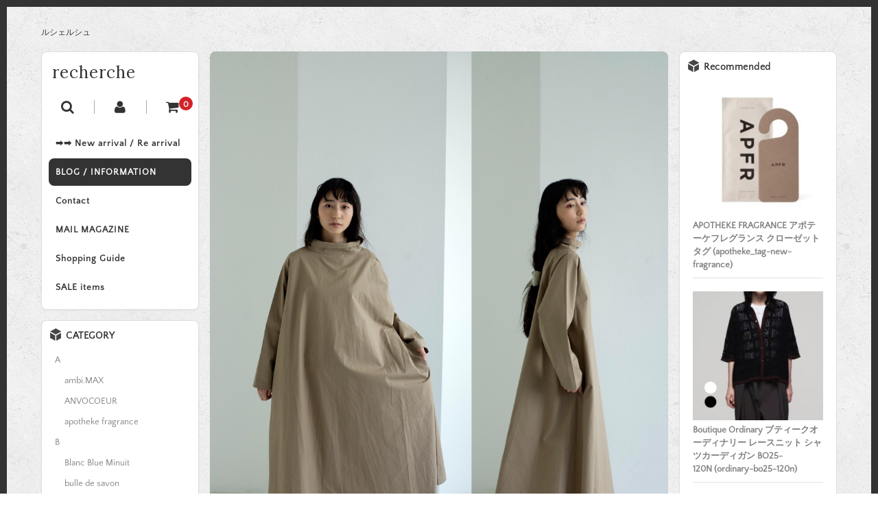

--- FILE ---
content_type: text/html; charset=UTF-8
request_url: https://recherche.jp/estroislose-6/
body_size: 14613
content:
<!DOCTYPE html>
<html lang="ja">

<head>
	<meta charset="UTF-8" />
	<meta name="viewport" content="width=device-width, user-scalable=no">
	<meta name="format-detection" content="telephone=no"/>
	<link href='https://fonts.googleapis.com/css?family=Lora:400,700' rel='stylesheet' type='text/css'>
	<title>ESTROISLOSE | recherche</title>
<meta name='robots' content='max-image-preview:large' />
<script type="text/javascript">
/* <![CDATA[ */
window._wpemojiSettings = {"baseUrl":"https:\/\/s.w.org\/images\/core\/emoji\/16.0.1\/72x72\/","ext":".png","svgUrl":"https:\/\/s.w.org\/images\/core\/emoji\/16.0.1\/svg\/","svgExt":".svg","source":{"concatemoji":"https:\/\/recherche.jp\/wp1\/wp-includes\/js\/wp-emoji-release.min.js?ver=6.8.3"}};
/*! This file is auto-generated */
!function(s,n){var o,i,e;function c(e){try{var t={supportTests:e,timestamp:(new Date).valueOf()};sessionStorage.setItem(o,JSON.stringify(t))}catch(e){}}function p(e,t,n){e.clearRect(0,0,e.canvas.width,e.canvas.height),e.fillText(t,0,0);var t=new Uint32Array(e.getImageData(0,0,e.canvas.width,e.canvas.height).data),a=(e.clearRect(0,0,e.canvas.width,e.canvas.height),e.fillText(n,0,0),new Uint32Array(e.getImageData(0,0,e.canvas.width,e.canvas.height).data));return t.every(function(e,t){return e===a[t]})}function u(e,t){e.clearRect(0,0,e.canvas.width,e.canvas.height),e.fillText(t,0,0);for(var n=e.getImageData(16,16,1,1),a=0;a<n.data.length;a++)if(0!==n.data[a])return!1;return!0}function f(e,t,n,a){switch(t){case"flag":return n(e,"\ud83c\udff3\ufe0f\u200d\u26a7\ufe0f","\ud83c\udff3\ufe0f\u200b\u26a7\ufe0f")?!1:!n(e,"\ud83c\udde8\ud83c\uddf6","\ud83c\udde8\u200b\ud83c\uddf6")&&!n(e,"\ud83c\udff4\udb40\udc67\udb40\udc62\udb40\udc65\udb40\udc6e\udb40\udc67\udb40\udc7f","\ud83c\udff4\u200b\udb40\udc67\u200b\udb40\udc62\u200b\udb40\udc65\u200b\udb40\udc6e\u200b\udb40\udc67\u200b\udb40\udc7f");case"emoji":return!a(e,"\ud83e\udedf")}return!1}function g(e,t,n,a){var r="undefined"!=typeof WorkerGlobalScope&&self instanceof WorkerGlobalScope?new OffscreenCanvas(300,150):s.createElement("canvas"),o=r.getContext("2d",{willReadFrequently:!0}),i=(o.textBaseline="top",o.font="600 32px Arial",{});return e.forEach(function(e){i[e]=t(o,e,n,a)}),i}function t(e){var t=s.createElement("script");t.src=e,t.defer=!0,s.head.appendChild(t)}"undefined"!=typeof Promise&&(o="wpEmojiSettingsSupports",i=["flag","emoji"],n.supports={everything:!0,everythingExceptFlag:!0},e=new Promise(function(e){s.addEventListener("DOMContentLoaded",e,{once:!0})}),new Promise(function(t){var n=function(){try{var e=JSON.parse(sessionStorage.getItem(o));if("object"==typeof e&&"number"==typeof e.timestamp&&(new Date).valueOf()<e.timestamp+604800&&"object"==typeof e.supportTests)return e.supportTests}catch(e){}return null}();if(!n){if("undefined"!=typeof Worker&&"undefined"!=typeof OffscreenCanvas&&"undefined"!=typeof URL&&URL.createObjectURL&&"undefined"!=typeof Blob)try{var e="postMessage("+g.toString()+"("+[JSON.stringify(i),f.toString(),p.toString(),u.toString()].join(",")+"));",a=new Blob([e],{type:"text/javascript"}),r=new Worker(URL.createObjectURL(a),{name:"wpTestEmojiSupports"});return void(r.onmessage=function(e){c(n=e.data),r.terminate(),t(n)})}catch(e){}c(n=g(i,f,p,u))}t(n)}).then(function(e){for(var t in e)n.supports[t]=e[t],n.supports.everything=n.supports.everything&&n.supports[t],"flag"!==t&&(n.supports.everythingExceptFlag=n.supports.everythingExceptFlag&&n.supports[t]);n.supports.everythingExceptFlag=n.supports.everythingExceptFlag&&!n.supports.flag,n.DOMReady=!1,n.readyCallback=function(){n.DOMReady=!0}}).then(function(){return e}).then(function(){var e;n.supports.everything||(n.readyCallback(),(e=n.source||{}).concatemoji?t(e.concatemoji):e.wpemoji&&e.twemoji&&(t(e.twemoji),t(e.wpemoji)))}))}((window,document),window._wpemojiSettings);
/* ]]> */
</script>
<link rel='stylesheet' id='parent-style-css' href='https://recherche.jp/wp1/wp-content/themes/welcart_basic/style.css?ver=6.8.3' type='text/css' media='all' />
<link rel='stylesheet' id='parent-welcart-style-css' href='https://recherche.jp/wp1/wp-content/themes/welcart_basic/usces_cart.css?ver=1.0' type='text/css' media='all' />
<link rel='stylesheet' id='parent-sku_select-css' href='https://recherche.jp/wp1/wp-content/themes/welcart_basic/wcex_sku_select.css?ver=1.0' type='text/css' media='all' />
<style id='wp-emoji-styles-inline-css' type='text/css'>

	img.wp-smiley, img.emoji {
		display: inline !important;
		border: none !important;
		box-shadow: none !important;
		height: 1em !important;
		width: 1em !important;
		margin: 0 0.07em !important;
		vertical-align: -0.1em !important;
		background: none !important;
		padding: 0 !important;
	}
</style>
<link rel='stylesheet' id='wp-block-library-css' href='https://recherche.jp/wp1/wp-includes/css/dist/block-library/style.min.css?ver=6.8.3' type='text/css' media='all' />
<style id='classic-theme-styles-inline-css' type='text/css'>
/*! This file is auto-generated */
.wp-block-button__link{color:#fff;background-color:#32373c;border-radius:9999px;box-shadow:none;text-decoration:none;padding:calc(.667em + 2px) calc(1.333em + 2px);font-size:1.125em}.wp-block-file__button{background:#32373c;color:#fff;text-decoration:none}
</style>
<style id='global-styles-inline-css' type='text/css'>
:root{--wp--preset--aspect-ratio--square: 1;--wp--preset--aspect-ratio--4-3: 4/3;--wp--preset--aspect-ratio--3-4: 3/4;--wp--preset--aspect-ratio--3-2: 3/2;--wp--preset--aspect-ratio--2-3: 2/3;--wp--preset--aspect-ratio--16-9: 16/9;--wp--preset--aspect-ratio--9-16: 9/16;--wp--preset--color--black: #000000;--wp--preset--color--cyan-bluish-gray: #abb8c3;--wp--preset--color--white: #ffffff;--wp--preset--color--pale-pink: #f78da7;--wp--preset--color--vivid-red: #cf2e2e;--wp--preset--color--luminous-vivid-orange: #ff6900;--wp--preset--color--luminous-vivid-amber: #fcb900;--wp--preset--color--light-green-cyan: #7bdcb5;--wp--preset--color--vivid-green-cyan: #00d084;--wp--preset--color--pale-cyan-blue: #8ed1fc;--wp--preset--color--vivid-cyan-blue: #0693e3;--wp--preset--color--vivid-purple: #9b51e0;--wp--preset--gradient--vivid-cyan-blue-to-vivid-purple: linear-gradient(135deg,rgba(6,147,227,1) 0%,rgb(155,81,224) 100%);--wp--preset--gradient--light-green-cyan-to-vivid-green-cyan: linear-gradient(135deg,rgb(122,220,180) 0%,rgb(0,208,130) 100%);--wp--preset--gradient--luminous-vivid-amber-to-luminous-vivid-orange: linear-gradient(135deg,rgba(252,185,0,1) 0%,rgba(255,105,0,1) 100%);--wp--preset--gradient--luminous-vivid-orange-to-vivid-red: linear-gradient(135deg,rgba(255,105,0,1) 0%,rgb(207,46,46) 100%);--wp--preset--gradient--very-light-gray-to-cyan-bluish-gray: linear-gradient(135deg,rgb(238,238,238) 0%,rgb(169,184,195) 100%);--wp--preset--gradient--cool-to-warm-spectrum: linear-gradient(135deg,rgb(74,234,220) 0%,rgb(151,120,209) 20%,rgb(207,42,186) 40%,rgb(238,44,130) 60%,rgb(251,105,98) 80%,rgb(254,248,76) 100%);--wp--preset--gradient--blush-light-purple: linear-gradient(135deg,rgb(255,206,236) 0%,rgb(152,150,240) 100%);--wp--preset--gradient--blush-bordeaux: linear-gradient(135deg,rgb(254,205,165) 0%,rgb(254,45,45) 50%,rgb(107,0,62) 100%);--wp--preset--gradient--luminous-dusk: linear-gradient(135deg,rgb(255,203,112) 0%,rgb(199,81,192) 50%,rgb(65,88,208) 100%);--wp--preset--gradient--pale-ocean: linear-gradient(135deg,rgb(255,245,203) 0%,rgb(182,227,212) 50%,rgb(51,167,181) 100%);--wp--preset--gradient--electric-grass: linear-gradient(135deg,rgb(202,248,128) 0%,rgb(113,206,126) 100%);--wp--preset--gradient--midnight: linear-gradient(135deg,rgb(2,3,129) 0%,rgb(40,116,252) 100%);--wp--preset--font-size--small: 13px;--wp--preset--font-size--medium: 20px;--wp--preset--font-size--large: 36px;--wp--preset--font-size--x-large: 42px;--wp--preset--spacing--20: 0.44rem;--wp--preset--spacing--30: 0.67rem;--wp--preset--spacing--40: 1rem;--wp--preset--spacing--50: 1.5rem;--wp--preset--spacing--60: 2.25rem;--wp--preset--spacing--70: 3.38rem;--wp--preset--spacing--80: 5.06rem;--wp--preset--shadow--natural: 6px 6px 9px rgba(0, 0, 0, 0.2);--wp--preset--shadow--deep: 12px 12px 50px rgba(0, 0, 0, 0.4);--wp--preset--shadow--sharp: 6px 6px 0px rgba(0, 0, 0, 0.2);--wp--preset--shadow--outlined: 6px 6px 0px -3px rgba(255, 255, 255, 1), 6px 6px rgba(0, 0, 0, 1);--wp--preset--shadow--crisp: 6px 6px 0px rgba(0, 0, 0, 1);}:where(.is-layout-flex){gap: 0.5em;}:where(.is-layout-grid){gap: 0.5em;}body .is-layout-flex{display: flex;}.is-layout-flex{flex-wrap: wrap;align-items: center;}.is-layout-flex > :is(*, div){margin: 0;}body .is-layout-grid{display: grid;}.is-layout-grid > :is(*, div){margin: 0;}:where(.wp-block-columns.is-layout-flex){gap: 2em;}:where(.wp-block-columns.is-layout-grid){gap: 2em;}:where(.wp-block-post-template.is-layout-flex){gap: 1.25em;}:where(.wp-block-post-template.is-layout-grid){gap: 1.25em;}.has-black-color{color: var(--wp--preset--color--black) !important;}.has-cyan-bluish-gray-color{color: var(--wp--preset--color--cyan-bluish-gray) !important;}.has-white-color{color: var(--wp--preset--color--white) !important;}.has-pale-pink-color{color: var(--wp--preset--color--pale-pink) !important;}.has-vivid-red-color{color: var(--wp--preset--color--vivid-red) !important;}.has-luminous-vivid-orange-color{color: var(--wp--preset--color--luminous-vivid-orange) !important;}.has-luminous-vivid-amber-color{color: var(--wp--preset--color--luminous-vivid-amber) !important;}.has-light-green-cyan-color{color: var(--wp--preset--color--light-green-cyan) !important;}.has-vivid-green-cyan-color{color: var(--wp--preset--color--vivid-green-cyan) !important;}.has-pale-cyan-blue-color{color: var(--wp--preset--color--pale-cyan-blue) !important;}.has-vivid-cyan-blue-color{color: var(--wp--preset--color--vivid-cyan-blue) !important;}.has-vivid-purple-color{color: var(--wp--preset--color--vivid-purple) !important;}.has-black-background-color{background-color: var(--wp--preset--color--black) !important;}.has-cyan-bluish-gray-background-color{background-color: var(--wp--preset--color--cyan-bluish-gray) !important;}.has-white-background-color{background-color: var(--wp--preset--color--white) !important;}.has-pale-pink-background-color{background-color: var(--wp--preset--color--pale-pink) !important;}.has-vivid-red-background-color{background-color: var(--wp--preset--color--vivid-red) !important;}.has-luminous-vivid-orange-background-color{background-color: var(--wp--preset--color--luminous-vivid-orange) !important;}.has-luminous-vivid-amber-background-color{background-color: var(--wp--preset--color--luminous-vivid-amber) !important;}.has-light-green-cyan-background-color{background-color: var(--wp--preset--color--light-green-cyan) !important;}.has-vivid-green-cyan-background-color{background-color: var(--wp--preset--color--vivid-green-cyan) !important;}.has-pale-cyan-blue-background-color{background-color: var(--wp--preset--color--pale-cyan-blue) !important;}.has-vivid-cyan-blue-background-color{background-color: var(--wp--preset--color--vivid-cyan-blue) !important;}.has-vivid-purple-background-color{background-color: var(--wp--preset--color--vivid-purple) !important;}.has-black-border-color{border-color: var(--wp--preset--color--black) !important;}.has-cyan-bluish-gray-border-color{border-color: var(--wp--preset--color--cyan-bluish-gray) !important;}.has-white-border-color{border-color: var(--wp--preset--color--white) !important;}.has-pale-pink-border-color{border-color: var(--wp--preset--color--pale-pink) !important;}.has-vivid-red-border-color{border-color: var(--wp--preset--color--vivid-red) !important;}.has-luminous-vivid-orange-border-color{border-color: var(--wp--preset--color--luminous-vivid-orange) !important;}.has-luminous-vivid-amber-border-color{border-color: var(--wp--preset--color--luminous-vivid-amber) !important;}.has-light-green-cyan-border-color{border-color: var(--wp--preset--color--light-green-cyan) !important;}.has-vivid-green-cyan-border-color{border-color: var(--wp--preset--color--vivid-green-cyan) !important;}.has-pale-cyan-blue-border-color{border-color: var(--wp--preset--color--pale-cyan-blue) !important;}.has-vivid-cyan-blue-border-color{border-color: var(--wp--preset--color--vivid-cyan-blue) !important;}.has-vivid-purple-border-color{border-color: var(--wp--preset--color--vivid-purple) !important;}.has-vivid-cyan-blue-to-vivid-purple-gradient-background{background: var(--wp--preset--gradient--vivid-cyan-blue-to-vivid-purple) !important;}.has-light-green-cyan-to-vivid-green-cyan-gradient-background{background: var(--wp--preset--gradient--light-green-cyan-to-vivid-green-cyan) !important;}.has-luminous-vivid-amber-to-luminous-vivid-orange-gradient-background{background: var(--wp--preset--gradient--luminous-vivid-amber-to-luminous-vivid-orange) !important;}.has-luminous-vivid-orange-to-vivid-red-gradient-background{background: var(--wp--preset--gradient--luminous-vivid-orange-to-vivid-red) !important;}.has-very-light-gray-to-cyan-bluish-gray-gradient-background{background: var(--wp--preset--gradient--very-light-gray-to-cyan-bluish-gray) !important;}.has-cool-to-warm-spectrum-gradient-background{background: var(--wp--preset--gradient--cool-to-warm-spectrum) !important;}.has-blush-light-purple-gradient-background{background: var(--wp--preset--gradient--blush-light-purple) !important;}.has-blush-bordeaux-gradient-background{background: var(--wp--preset--gradient--blush-bordeaux) !important;}.has-luminous-dusk-gradient-background{background: var(--wp--preset--gradient--luminous-dusk) !important;}.has-pale-ocean-gradient-background{background: var(--wp--preset--gradient--pale-ocean) !important;}.has-electric-grass-gradient-background{background: var(--wp--preset--gradient--electric-grass) !important;}.has-midnight-gradient-background{background: var(--wp--preset--gradient--midnight) !important;}.has-small-font-size{font-size: var(--wp--preset--font-size--small) !important;}.has-medium-font-size{font-size: var(--wp--preset--font-size--medium) !important;}.has-large-font-size{font-size: var(--wp--preset--font-size--large) !important;}.has-x-large-font-size{font-size: var(--wp--preset--font-size--x-large) !important;}
:where(.wp-block-post-template.is-layout-flex){gap: 1.25em;}:where(.wp-block-post-template.is-layout-grid){gap: 1.25em;}
:where(.wp-block-columns.is-layout-flex){gap: 2em;}:where(.wp-block-columns.is-layout-grid){gap: 2em;}
:root :where(.wp-block-pullquote){font-size: 1.5em;line-height: 1.6;}
</style>
<link rel='stylesheet' id='contact-form-7-css' href='https://recherche.jp/wp1/wp-content/plugins/contact-form-7/includes/css/styles.css?ver=6.1.4' type='text/css' media='all' />
<link rel='stylesheet' id='slick-style-css' href='https://recherche.jp/wp1/wp-content/themes/welcart_basic-square/css/slick.css?ver=1.0' type='text/css' media='all' />
<link rel='stylesheet' id='slick-theme-style-css' href='https://recherche.jp/wp1/wp-content/themes/welcart_basic-square/css/slick-theme.css?ver=1.0' type='text/css' media='all' />
<link rel='stylesheet' id='wc-basic-style-css' href='https://recherche.jp/wp1/wp-content/themes/welcart_basic-square/style.css?ver=1.7.7' type='text/css' media='all' />
<link rel='stylesheet' id='font-awesome-css' href='https://recherche.jp/wp1/wp-content/themes/welcart_basic/font-awesome/font-awesome.min.css?ver=1.0' type='text/css' media='all' />
<link rel='stylesheet' id='luminous-basic-css-css' href='https://recherche.jp/wp1/wp-content/themes/welcart_basic/css/luminous-basic.css?ver=1.0' type='text/css' media='all' />
<link rel='stylesheet' id='usces_default_css-css' href='https://recherche.jp/wp1/wp-content/plugins/usc-e-shop/css/usces_default.css?ver=2.11.26.2512161' type='text/css' media='all' />
<link rel='stylesheet' id='dashicons-css' href='https://recherche.jp/wp1/wp-includes/css/dashicons.min.css?ver=6.8.3' type='text/css' media='all' />
<link rel='stylesheet' id='theme_cart_css-css' href='https://recherche.jp/wp1/wp-content/themes/welcart_basic-square/usces_cart.css?ver=2.11.26.2512161' type='text/css' media='all' />
<link rel='stylesheet' id='jquery.lightbox.min.css-css' href='https://recherche.jp/wp1/wp-content/plugins/wp-jquery-lightbox/lightboxes/wp-jquery-lightbox/styles/lightbox.min.css?ver=2.3.4' type='text/css' media='all' />
<link rel='stylesheet' id='jqlb-overrides-css' href='https://recherche.jp/wp1/wp-content/plugins/wp-jquery-lightbox/lightboxes/wp-jquery-lightbox/styles/overrides.css?ver=2.3.4' type='text/css' media='all' />
<style id='jqlb-overrides-inline-css' type='text/css'>

			#outerImageContainer {
				box-shadow: 0 0 4px 2px rgba(0,0,0,.2);
			}
			#imageContainer{
				padding: 8px;
			}
			#imageDataContainer {
				box-shadow: none;
				z-index: auto;
			}
			#prevArrow,
			#nextArrow{
				background-color: #ffffff;
				color: #000000;
			}
</style>
<script type="text/javascript" src="https://recherche.jp/wp1/wp-includes/js/jquery/jquery.min.js?ver=3.7.1" id="jquery-core-js"></script>
<script type="text/javascript" src="https://recherche.jp/wp1/wp-includes/js/jquery/jquery-migrate.min.js?ver=3.4.1" id="jquery-migrate-js"></script>
<script type="text/javascript" src="https://recherche.jp/wp1/wp-content/themes/welcart_basic-square/js/scrollreveal.js?ver=1.0" id="scrollreveal-js"></script>
<script type="text/javascript" src="https://recherche.jp/wp1/wp-content/themes/welcart_basic-square/js/wcct_scrollreveal.js?ver=1.0" id="wcct_scrollreveal-js"></script>
<script type="text/javascript" src="https://recherche.jp/wp1/wp-content/themes/welcart_basic-square/js/masonry.pkgd.min.js?ver=1.0" id="masonry_pkgd-js"></script>
<script type="text/javascript" src="https://recherche.jp/wp1/wp-content/themes/welcart_basic-square/js/wcct-masonry.js?ver=1.0" id="wcct_masonry-js"></script>
<script type="text/javascript" src="https://recherche.jp/wp1/wp-content/themes/welcart_basic-square/js/wcct-customized.js?ver=1.0" id="wcct-customized-js"></script>
<script type="text/javascript" src="https://recherche.jp/wp1/wp-content/themes/welcart_basic-square/js/wcct-menu.js?ver=1.0" id="wcct-menu-js"></script>
<script type="text/javascript" src="https://recherche.jp/wp1/wp-content/themes/welcart_basic-square/js/slick.min.js?ver=1.0" id="slick-js-js"></script>
<script type="text/javascript" src="https://recherche.jp/wp1/wp-content/themes/welcart_basic-square/js/wcct-slick.js?ver=1.0" id="wcct-slick-js-js"></script>
<script type="text/javascript" src="https://recherche.jp/wp1/wp-content/themes/welcart_basic/js/front-customized.js?ver=1.0" id="wc-basic-js-js"></script>
<link rel="https://api.w.org/" href="https://recherche.jp/wp-json/" /><link rel="alternate" title="JSON" type="application/json" href="https://recherche.jp/wp-json/wp/v2/posts/40743" /><link rel="EditURI" type="application/rsd+xml" title="RSD" href="https://recherche.jp/wp1/xmlrpc.php?rsd" />
<meta name="generator" content="WordPress 6.8.3" />
<link rel="canonical" href="https://recherche.jp/estroislose-6/" />
<link rel='shortlink' href='https://recherche.jp/?p=40743' />
<link rel="alternate" title="oEmbed (JSON)" type="application/json+oembed" href="https://recherche.jp/wp-json/oembed/1.0/embed?url=https%3A%2F%2Frecherche.jp%2Festroislose-6%2F" />
<link rel="alternate" title="oEmbed (XML)" type="text/xml+oembed" href="https://recherche.jp/wp-json/oembed/1.0/embed?url=https%3A%2F%2Frecherche.jp%2Festroislose-6%2F&#038;format=xml" />
<style type="text/css" id="custom-background-css">
body.custom-background { background-color: #ffffff; background-image: url("https://recherche.jp/wp1/wp-content/themes/welcart_basic-square/images/square-bg.gif"); background-position: left top; background-size: auto; background-repeat: repeat; background-attachment: scroll; }
</style>
	<link rel="icon" href="https://recherche.jp/wp1/wp-content/uploads/2017/05/cropped-icon_recherche-32x32.jpg" sizes="32x32" />
<link rel="icon" href="https://recherche.jp/wp1/wp-content/uploads/2017/05/cropped-icon_recherche-192x192.jpg" sizes="192x192" />
<link rel="apple-touch-icon" href="https://recherche.jp/wp1/wp-content/uploads/2017/05/cropped-icon_recherche-180x180.jpg" />
<meta name="msapplication-TileImage" content="https://recherche.jp/wp1/wp-content/uploads/2017/05/cropped-icon_recherche-270x270.jpg" />
</head>

<body class="wp-singular post-template-default single single-post postid-40743 single-format-standard custom-background wp-theme-welcart_basic wp-child-theme-welcart_basic-square">
	
	
		<div id="wrapper" class=&quot;display-desc&quot;>

					<p class="site-description">ルシェルシュ</p>
		
		<header id="masthead" class="site-header" role="banner">

						<div class="site-title">
				<a href="https://recherche.jp/" title="recherche" rel="home">
											recherche						
				</a>
			</div>

			
				<div class="incart-btn">
											<a href="https://recherche.jp/usces-cart/"><i class="fa fa-shopping-cart"></i><span class="total-quant" id="widgetcart-total-quant">0</span></a>
									</div>

				<div class="menu-bar">
					<a class="menu-trigger">
						<span></span>
						<span></span>
						<span></span>
					</a>
				</div>

				<div id="mobile-menu">
					<div class="in">
						<div class="snav">
							<div class="search-box">
								<i class="fa fa-search"></i>
								<form role="search" method="get" action="https://recherche.jp/" >
		<div class="s-box">
			<input type="text" value="" name="s" id="head-s-text" class="search-text" />
			<input type="submit" id="head-s-submit" class="searchsubmit" value="&#xf002;" />
		</div>
	</form>							</div>

															<div class="membership">
									<i class="fa fa-user"></i>
									<ul class="cf">
																															<li>ゲスト</li>
											<li><a href="https://recherche.jp/usces-member/?usces_page=login" class="usces_login_a">ログイン</a></li>
											<li><a href="https://recherche.jp/usces-member/?usces_page=newmember">新規会員登録</a></li>
																													</ul>
								</div>
													</div><!-- .sub-nav -->

						<nav id="site-navigation" class="main-navigation" role="navigation">
							<div class="nav-menu-open"><ul id="menu-mainnavi" class="header-nav-container cf"><li id="menu-item-36459" class="menu-item menu-item-type-taxonomy menu-item-object-category menu-item-36459"><a href="https://recherche.jp/category/item/itemgenre/new-arrival-re-arrival/">➡➡ New arrival / Re arrival</a></li>
<li id="menu-item-36575" class="menu-item menu-item-type-taxonomy menu-item-object-category current-post-ancestor current-menu-parent current-post-parent menu-item-36575"><a href="https://recherche.jp/category/blog/">BLOG / INFORMATION</a></li>
<li id="menu-item-20" class="menu-item menu-item-type-post_type menu-item-object-page menu-item-20"><a href="https://recherche.jp/%e3%81%8a%e5%95%8f%e3%81%84%e5%90%88%e3%82%8f%e3%81%9b/">Contact</a></li>
<li id="menu-item-180" class="menu-item menu-item-type-post_type menu-item-object-page menu-item-180"><a href="https://recherche.jp/%e3%83%a1%e3%83%bc%e3%83%ab%e3%83%9e%e3%82%ac%e3%82%b8%e3%83%b3%e7%99%bb%e9%8c%b2/">MAIL MAGAZINE</a></li>
<li id="menu-item-19" class="menu-item menu-item-type-post_type menu-item-object-page menu-item-19"><a href="https://recherche.jp/%e3%81%94%e5%88%a9%e7%94%a8%e3%82%ac%e3%82%a4%e3%83%89/">Shopping Guide</a></li>
<li id="menu-item-21142" class="menu-item menu-item-type-taxonomy menu-item-object-category menu-item-21142"><a href="https://recherche.jp/category/item/itemgenre/sale-items/">SALE items</a></li>
</ul></div>						</nav><!-- #site-navigation -->

					</div><!-- .in -->
				</div><!-- #mobile-menu -->

			
		</header><!-- #masthead -->

		
		<div id="main" class="cf three-column">

	<div id="primary" class="site-content">
		<div id="content" class="cf" role="main">

			<div class="column-wrap">

				<div class="column">

					
							
<article class="post-40743 post type-post status-publish format-standard has-post-thumbnail category-blog" id="post-40743">

		<div class="entry-thumb">
		<img width="951" height="1181" src="https://recherche.jp/wp1/wp-content/uploads/2020/02/20200224-est08.jpg" class="attachment-full size-full wp-post-image" alt="" decoding="async" fetchpriority="high" srcset="https://recherche.jp/wp1/wp-content/uploads/2020/02/20200224-est08.jpg 951w, https://recherche.jp/wp1/wp-content/uploads/2020/02/20200224-est08-242x300.jpg 242w, https://recherche.jp/wp1/wp-content/uploads/2020/02/20200224-est08-825x1024.jpg 825w, https://recherche.jp/wp1/wp-content/uploads/2020/02/20200224-est08-185x230.jpg 185w, https://recherche.jp/wp1/wp-content/uploads/2020/02/20200224-est08-768x954.jpg 768w" sizes="(max-width: 951px) 100vw, 951px" />	</div><!-- entry-thumb -->
	
	<div class="entry-box">

		<h1 class="entry-title">ESTROISLOSE</h1>

					<div class="entry-meta">
				<span class="date"><time>2020年2月24日</time></span>
				<span class="cat"><a href="https://recherche.jp/category/blog/" rel="category tag">BLOG / INFORMATION</a></span>
				<span class="tag"></span>
				<span class="author">recherche</span>
			</div>
		
		<div class="entry-content">
			
<p>2WAY OP　22000yen(税別)</p>
<hr />
<p><img decoding="async" class="alignnone size-full wp-image-40745" src="https://recherche.jp/wp1/wp-content/uploads/2020/02/20200224-est08-.jpg" alt="" width="982" height="1192" srcset="https://recherche.jp/wp1/wp-content/uploads/2020/02/20200224-est08-.jpg 982w, https://recherche.jp/wp1/wp-content/uploads/2020/02/20200224-est08--247x300.jpg 247w, https://recherche.jp/wp1/wp-content/uploads/2020/02/20200224-est08--844x1024.jpg 844w, https://recherche.jp/wp1/wp-content/uploads/2020/02/20200224-est08--189x230.jpg 189w, https://recherche.jp/wp1/wp-content/uploads/2020/02/20200224-est08--768x932.jpg 768w" sizes="(max-width: 982px) 100vw, 982px" /></p>
		</div><!-- .entry-content -->

	</div>

</article>
							
															<div class="comment-area">
									<div class="feedback">
																			</div>
									
<div id="comments" class="comments-area">

	
	
	
</div><!-- .comments-area -->
								</div><!-- .comment-area -->
							
							
				</div><!-- column -->
			</div><!-- column-wrap -->	

			
<div class="sidebar widget-area" role="complementary">
	<div id="welcart_featured-4" class="widget widget_welcart_featured"><h3 class="widget_title"><img src="https://recherche.jp/wp1/wp-content/themes/welcart_basic-square/images/osusume.png" alt="Recommended" />Recommended</h3>
		<ul class="ucart_featured_body ucart_widget_body">
					<li class="featured_list">
			<div class="thumimg"><a href="https://recherche.jp/apotheke_tag-new-fragrance/"><img width="150" height="150" src="https://recherche.jp/wp1/wp-content/uploads/2022/04/apotheke-tag-new-fragrance_0001_d_1-230x228.jpg" class="attachment-150x150 size-150x150" alt="apotheke_tag-new-fragrance" decoding="async" loading="lazy" srcset="https://recherche.jp/wp1/wp-content/uploads/2022/04/apotheke-tag-new-fragrance_0001_d_1-230x228.jpg 230w, https://recherche.jp/wp1/wp-content/uploads/2022/04/apotheke-tag-new-fragrance_0001_d_1-300x298.jpg 300w, https://recherche.jp/wp1/wp-content/uploads/2022/04/apotheke-tag-new-fragrance_0001_d_1.jpg 700w" sizes="(max-width: 150px) 100vw, 150px" /></a></div><div class="thumtitle"><a href="https://recherche.jp/apotheke_tag-new-fragrance/" rel="bookmark">APOTHEKE FRAGRANCE アポテーケフレグランス クローゼットタグ&nbsp;(apotheke_tag-new-fragrance)</a></div>			</li>
						<li class="featured_list">
			<div class="thumimg"><a href="https://recherche.jp/ordinary-bo25-120n/"><img width="150" height="150" src="https://recherche.jp/wp1/wp-content/uploads/2025/04/ordinary-bo25120n_0001_ds_1-230x228.jpg" class="attachment-150x150 size-150x150" alt="ordinary-bo25-120n" decoding="async" loading="lazy" srcset="https://recherche.jp/wp1/wp-content/uploads/2025/04/ordinary-bo25120n_0001_ds_1-230x228.jpg 230w, https://recherche.jp/wp1/wp-content/uploads/2025/04/ordinary-bo25120n_0001_ds_1-300x298.jpg 300w, https://recherche.jp/wp1/wp-content/uploads/2025/04/ordinary-bo25120n_0001_ds_1.jpg 700w" sizes="(max-width: 150px) 100vw, 150px" /></a></div><div class="thumtitle"><a href="https://recherche.jp/ordinary-bo25-120n/" rel="bookmark">Boutique Ordinary ブティークオーディナリー レースニット シャツカーディガン BO25-120N&nbsp;(ordinary-bo25-120n)</a></div>			</li>
						<li class="featured_list">
			<div class="thumimg"><a href="https://recherche.jp/nombreimpair-06-231-5-2/"><img width="150" height="150" src="https://recherche.jp/wp1/wp-content/uploads/2025/11/nombre-06-231-5-2_0001_ds_1-230x228.jpg" class="attachment-150x150 size-150x150" alt="nombreimpair-06-231-5-2" decoding="async" loading="lazy" srcset="https://recherche.jp/wp1/wp-content/uploads/2025/11/nombre-06-231-5-2_0001_ds_1-230x228.jpg 230w, https://recherche.jp/wp1/wp-content/uploads/2025/11/nombre-06-231-5-2_0001_ds_1-300x298.jpg 300w, https://recherche.jp/wp1/wp-content/uploads/2025/11/nombre-06-231-5-2_0001_ds_1.jpg 700w" sizes="(max-width: 150px) 100vw, 150px" /></a></div><div class="thumtitle"><a href="https://recherche.jp/nombreimpair-06-231-5-2/" rel="bookmark">NOMBRE IMPAIR ノンブルアンペール ペイズリーPT ベルベットパイピングブラウス 06-231-5-2&nbsp;(nombreimpair-06-231-5-2)</a></div>			</li>
					</ul>

		</div></div><!-- .sidebar -->

		</div><!-- #content -->
	</div><!-- #primary -->


<aside id="secondary" class="widget-area cf" role="complementary">
	<section id="welcart_category-3" class="widget widget_welcart_category"><h3 class="widget_title"><img src="https://recherche.jp/wp1/wp-content/themes/welcart_basic-square/images/category.png" alt="CATEGORY" />CATEGORY</h3>
		<ul class="ucart_widget_body">
			<li class="cat-item cat-item-23"><a href="https://recherche.jp/category/item/itemgenre/brand/a/">A　　　　　　　　</a>
<ul class='children'>
	<li class="cat-item cat-item-653"><a href="https://recherche.jp/category/item/itemgenre/brand/a/ambi-max/">ambi.MAX</a>
</li>
	<li class="cat-item cat-item-86"><a href="https://recherche.jp/category/item/itemgenre/brand/a/anvocoeur/">ANVOCOEUR</a>
</li>
	<li class="cat-item cat-item-68"><a href="https://recherche.jp/category/item/itemgenre/brand/a/apotheke-fragrance/">apotheke fragrance</a>
</li>
</ul>
</li>
	<li class="cat-item cat-item-43"><a href="https://recherche.jp/category/item/itemgenre/brand/b/">B</a>
<ul class='children'>
	<li class="cat-item cat-item-573"><a href="https://recherche.jp/category/item/itemgenre/brand/b/blanc-blue-minuit/">Blanc Blue Minuit</a>
</li>
	<li class="cat-item cat-item-44"><a href="https://recherche.jp/category/item/itemgenre/brand/b/bulle-de-savon/">bulle de savon</a>
</li>
	<li class="cat-item cat-item-633"><a href="https://recherche.jp/category/item/itemgenre/brand/b/buoy-buoy/">buoy buoy</a>
</li>
</ul>
</li>
	<li class="cat-item cat-item-40"><a href="https://recherche.jp/category/item/itemgenre/brand/c/">C</a>
<ul class='children'>
	<li class="cat-item cat-item-74"><a href="https://recherche.jp/category/item/itemgenre/brand/c/cachellie/">Cachellie</a>
</li>
	<li class="cat-item cat-item-611"><a href="https://recherche.jp/category/item/itemgenre/brand/c/cafune-c/">cafune</a>
</li>
	<li class="cat-item cat-item-657"><a href="https://recherche.jp/category/item/itemgenre/brand/c/chignon/">CHIGNON</a>
</li>
	<li class="cat-item cat-item-242"><a href="https://recherche.jp/category/item/itemgenre/brand/c/citrus/">CITRUS</a>
</li>
	<li class="cat-item cat-item-650"><a href="https://recherche.jp/category/item/itemgenre/brand/c/cynical/">CYNICAL</a>
</li>
</ul>
</li>
	<li class="cat-item cat-item-59"><a href="https://recherche.jp/category/item/itemgenre/brand/e/">E</a>
<ul class='children'>
	<li class="cat-item cat-item-578"><a href="https://recherche.jp/category/item/itemgenre/brand/e/eder-shoes/">EDER SHOES</a>
</li>
	<li class="cat-item cat-item-574"><a href="https://recherche.jp/category/item/itemgenre/brand/e/estroislose/">ESTROISLOSE</a>
</li>
</ul>
</li>
	<li class="cat-item cat-item-16"><a href="https://recherche.jp/category/item/itemgenre/brand/f/">F</a>
<ul class='children'>
	<li class="cat-item cat-item-17"><a href="https://recherche.jp/category/item/itemgenre/brand/f/fig-london/">fig London</a>
</li>
	<li class="cat-item cat-item-45"><a href="https://recherche.jp/category/item/itemgenre/brand/f/fil-de-fer/">FIL DE FER</a>
</li>
</ul>
</li>
	<li class="cat-item cat-item-75"><a href="https://recherche.jp/category/item/itemgenre/brand/g/">G</a>
<ul class='children'>
	<li class="cat-item cat-item-670"><a href="https://recherche.jp/category/item/itemgenre/brand/g/g-gram/">( g ) gram</a>
</li>
</ul>
</li>
	<li class="cat-item cat-item-8"><a href="https://recherche.jp/category/item/itemgenre/brand/h/">H</a>
<ul class='children'>
	<li class="cat-item cat-item-58"><a href="https://recherche.jp/category/item/itemgenre/brand/h/harriss/">Harriss</a>
</li>
	<li class="cat-item cat-item-118"><a href="https://recherche.jp/category/item/itemgenre/brand/h/hcubuch/">hcubuch フーブ</a>
</li>
</ul>
</li>
	<li class="cat-item cat-item-56"><a href="https://recherche.jp/category/item/itemgenre/brand/i/">I</a>
<ul class='children'>
	<li class="cat-item cat-item-667"><a href="https://recherche.jp/category/item/itemgenre/brand/i/ikitsuke/">IKITSUKE</a>
</li>
</ul>
</li>
	<li class="cat-item cat-item-576"><a href="https://recherche.jp/category/item/itemgenre/brand/j/">J</a>
<ul class='children'>
	<li class="cat-item cat-item-641"><a href="https://recherche.jp/category/item/itemgenre/brand/j/jamini-%e3%82%b8%e3%83%a3%e3%83%9f%e4%ba%8c/">Jamini</a>
</li>
</ul>
</li>
	<li class="cat-item cat-item-53"><a href="https://recherche.jp/category/item/itemgenre/brand/k/">K</a>
<ul class='children'>
	<li class="cat-item cat-item-54"><a href="https://recherche.jp/category/item/itemgenre/brand/k/kelen/">Kelen</a>
</li>
</ul>
</li>
	<li class="cat-item cat-item-47"><a href="https://recherche.jp/category/item/itemgenre/brand/l/">L</a>
<ul class='children'>
	<li class="cat-item cat-item-48"><a href="https://recherche.jp/category/item/itemgenre/brand/l/latelier-du-savon/">l&#039;atelier du savon</a>
</li>
	<li class="cat-item cat-item-61"><a href="https://recherche.jp/category/item/itemgenre/brand/l/la-tenace/">La TENACE</a>
</li>
	<li class="cat-item cat-item-406"><a href="https://recherche.jp/category/item/itemgenre/brand/l/laiterie/">LAITERIE</a>
</li>
</ul>
</li>
	<li class="cat-item cat-item-82"><a href="https://recherche.jp/category/item/itemgenre/brand/m/">M</a>
<ul class='children'>
	<li class="cat-item cat-item-251"><a href="https://recherche.jp/category/item/itemgenre/brand/m/mao-made/">mao made</a>
</li>
	<li class="cat-item cat-item-122"><a href="https://recherche.jp/category/item/itemgenre/brand/m/marechal-terre/">MARECHAL TERRE</a>
</li>
	<li class="cat-item cat-item-580"><a href="https://recherche.jp/category/item/itemgenre/brand/m/maverick-presents/">MAVERICK PRESENTS</a>
</li>
	<li class="cat-item cat-item-83"><a href="https://recherche.jp/category/item/itemgenre/brand/m/meri-ja-kuu/">meri ja kuu</a>
</li>
	<li class="cat-item cat-item-666"><a href="https://recherche.jp/category/item/itemgenre/brand/m/midvein/">MIDVEIN</a>
</li>
	<li class="cat-item cat-item-620"><a href="https://recherche.jp/category/item/itemgenre/brand/m/minan-polku/">minan polku</a>
</li>
</ul>
</li>
	<li class="cat-item cat-item-28"><a href="https://recherche.jp/category/item/itemgenre/brand/n/">N</a>
<ul class='children'>
	<li class="cat-item cat-item-29"><a href="https://recherche.jp/category/item/itemgenre/brand/n/nombre-impair/">NOMBRE IMPAIR</a>
</li>
	<li class="cat-item cat-item-333"><a href="https://recherche.jp/category/item/itemgenre/brand/n/nouvelles-du-paradis/">NOUVELLES DU PARADIS</a>
</li>
</ul>
</li>
	<li class="cat-item cat-item-64"><a href="https://recherche.jp/category/item/itemgenre/brand/o/">O</a>
<ul class='children'>
	<li class="cat-item cat-item-644"><a href="https://recherche.jp/category/item/itemgenre/brand/o/ordinary/">Ordinary</a>
</li>
</ul>
</li>
	<li class="cat-item cat-item-21"><a href="https://recherche.jp/category/item/itemgenre/brand/p/">P</a>
<ul class='children'>
	<li class="cat-item cat-item-38"><a href="https://recherche.jp/category/item/itemgenre/brand/p/passione/">PASSIONE</a>
</li>
	<li class="cat-item cat-item-437"><a href="https://recherche.jp/category/item/itemgenre/brand/p/pomtata/">POMTATA</a>
</li>
</ul>
</li>
	<li class="cat-item cat-item-115"><a href="https://recherche.jp/category/item/itemgenre/brand/q/">Q</a>
<ul class='children'>
	<li class="cat-item cat-item-629"><a href="https://recherche.jp/category/item/itemgenre/brand/q/qiri/">qiri</a>
</li>
</ul>
</li>
	<li class="cat-item cat-item-32"><a href="https://recherche.jp/category/item/itemgenre/brand/r/">R</a>
<ul class='children'>
	<li class="cat-item cat-item-71"><a href="https://recherche.jp/category/item/itemgenre/brand/r/rapiecage/">rapiecage</a>
</li>
	<li class="cat-item cat-item-33"><a href="https://recherche.jp/category/item/itemgenre/brand/r/repetto/">repetto</a>
</li>
</ul>
</li>
	<li class="cat-item cat-item-62"><a href="https://recherche.jp/category/item/itemgenre/brand/s/">S</a>
<ul class='children'>
	<li class="cat-item cat-item-106"><a href="https://recherche.jp/category/item/itemgenre/brand/s/si-m/">si-m</a>
</li>
</ul>
</li>
	<li class="cat-item cat-item-13"><a href="https://recherche.jp/category/item/itemgenre/brand/t/">T</a>
<ul class='children'>
	<li class="cat-item cat-item-290"><a href="https://recherche.jp/category/item/itemgenre/brand/t/to-touch/">to touch</a>
</li>
	<li class="cat-item cat-item-55"><a href="https://recherche.jp/category/item/itemgenre/brand/t/tumugu/">tumugu:</a>
</li>
</ul>
</li>
	<li class="cat-item cat-item-98"><a href="https://recherche.jp/category/item/itemgenre/brand/w/">W</a>
<ul class='children'>
	<li class="cat-item cat-item-581"><a href="https://recherche.jp/category/item/itemgenre/brand/w/whyto/">WHYTO.</a>
</li>
</ul>
</li>
	<li class="cat-item cat-item-93"><a href="https://recherche.jp/category/item/itemgenre/brand/y/">Y</a>
<ul class='children'>
	<li class="cat-item cat-item-94"><a href="https://recherche.jp/category/item/itemgenre/brand/y/yuni/">yuni</a>
</li>
</ul>
</li>
	<li class="cat-item cat-item-10"><a href="https://recherche.jp/category/item/itemgenre/brand/genre/">ジャンル</a>
<ul class='children'>
	<li class="cat-item cat-item-26"><a href="https://recherche.jp/category/item/itemgenre/brand/genre/t%e3%82%b7%e3%83%a3%e3%83%84/">Tシャツ</a>
</li>
	<li class="cat-item cat-item-72"><a href="https://recherche.jp/category/item/itemgenre/brand/genre/%e3%82%a2%e3%82%af%e3%82%bb%e3%82%b5%e3%83%aa%e3%83%bc/">アクセサリー</a>
</li>
	<li class="cat-item cat-item-188"><a href="https://recherche.jp/category/item/itemgenre/brand/genre/%e3%82%ab%e3%83%bc%e3%83%87%e3%82%a3%e3%82%ac%e3%83%b3/">カーディガン</a>
</li>
	<li class="cat-item cat-item-25"><a href="https://recherche.jp/category/item/itemgenre/brand/genre/%e3%82%ab%e3%83%83%e3%83%88%e3%82%bd%e3%83%bc/">カットソー</a>
</li>
	<li class="cat-item cat-item-73"><a href="https://recherche.jp/category/item/itemgenre/brand/genre/%e3%82%b3%e3%83%bc%e3%83%88%e3%80%81%e3%82%b8%e3%83%a3%e3%82%b1%e3%83%83%e3%83%88/">コート、ジャケット</a>
</li>
	<li class="cat-item cat-item-656"><a href="https://recherche.jp/category/item/itemgenre/brand/genre/%e3%82%b5%e3%83%ad%e3%83%9a%e3%83%83%e3%83%88-%e3%82%aa%e3%83%bc%e3%83%ab%e3%82%a4%e3%83%b3%e3%83%af%e3%83%b3/">サロペット/オールインワン</a>
</li>
	<li class="cat-item cat-item-20"><a href="https://recherche.jp/category/item/itemgenre/brand/genre/%e3%82%b7%e3%83%a3%e3%83%84%e3%80%81%e3%83%96%e3%83%a9%e3%82%a6%e3%82%b9/">シャツ、ブラウス</a>
</li>
	<li class="cat-item cat-item-34"><a href="https://recherche.jp/category/item/itemgenre/brand/genre/%e3%82%b7%e3%83%a5%e3%83%bc%e3%82%ba%e3%80%81%e3%82%b5%e3%83%b3%e3%83%80%e3%83%ab/">シューズ、サンダル</a>
</li>
	<li class="cat-item cat-item-49"><a href="https://recherche.jp/category/item/itemgenre/brand/genre/%e3%82%b9%e3%82%ab%e3%83%bc%e3%83%88/">スカート</a>
</li>
	<li class="cat-item cat-item-27"><a href="https://recherche.jp/category/item/itemgenre/brand/genre/%e3%83%8b%e3%83%83%e3%83%88/">ニット</a>
</li>
	<li class="cat-item cat-item-15"><a href="https://recherche.jp/category/item/itemgenre/brand/genre/%e3%83%90%e3%83%83%e3%82%b0%e3%80%81%e5%b0%8f%e7%89%a9/">バッグ、小物</a>
</li>
	<li class="cat-item cat-item-18"><a href="https://recherche.jp/category/item/itemgenre/brand/genre/%e3%83%91%e3%83%b3%e3%83%84/">パンツ</a>
</li>
	<li class="cat-item cat-item-11"><a href="https://recherche.jp/category/item/itemgenre/brand/genre/%e3%83%97%e3%83%ab%e3%82%aa%e3%83%bc%e3%83%90%e3%83%bc/">プルオーバー</a>
</li>
	<li class="cat-item cat-item-189"><a href="https://recherche.jp/category/item/itemgenre/brand/genre/%e3%83%96%e3%83%ab%e3%82%be%e3%83%b3/">ブルゾン</a>
</li>
	<li class="cat-item cat-item-69"><a href="https://recherche.jp/category/item/itemgenre/brand/genre/%e3%83%95%e3%83%ac%e3%82%b0%e3%83%a9%e3%83%b3%e3%82%b9/">フレグランス</a>
</li>
	<li class="cat-item cat-item-669"><a href="https://recherche.jp/category/item/itemgenre/brand/genre/%e3%83%99%e3%82%b9%e3%83%88/">ベスト</a>
</li>
	<li class="cat-item cat-item-30"><a href="https://recherche.jp/category/item/itemgenre/brand/genre/%e3%83%af%e3%83%b3%e3%83%94%e3%83%bc%e3%82%b9/">ワンピース</a>
</li>
	<li class="cat-item cat-item-668"><a href="https://recherche.jp/category/item/itemgenre/brand/genre/%e9%9d%b4%e4%b8%8b%ef%bc%8f%e3%83%ac%e3%83%83%e3%82%b0%e3%82%a6%e3%82%a7%e3%82%a2/">靴下／レッグウェア</a>
</li>
</ul>
</li>
		</ul>

		</section><section id="welcart_calendar-3" class="widget widget_welcart_calendar"><h3 class="widget_title"><img src="https://recherche.jp/wp1/wp-content/themes/welcart_basic-square/images/calendar.png" alt="Shop Calendar" />Shop Calendar</h3>
		<ul class="ucart_calendar_body ucart_widget_body"><li>
		<div class="this-month">
<table cellspacing="0" class="usces_calendar">
<caption>今月(2026年1月)</caption>
<thead>
	<tr>
		<th>日</th>
		<th>月</th>
		<th>火</th>
		<th>水</th>
		<th>木</th>
		<th>金</th>
		<th>土</th>
	</tr>
</thead>
<tbody>
	<tr>
			<td>&nbsp;</td>
					<td>&nbsp;</td>
					<td>&nbsp;</td>
					<td>&nbsp;</td>
					<td  class="businessday">1</td>
					<td  class="businessday">2</td>
					<td >3</td>
				</tr>
	<tr>
			<td >4</td>
					<td >5</td>
					<td >6</td>
					<td  class="businessday">7</td>
					<td >8</td>
					<td >9</td>
					<td >10</td>
				</tr>
	<tr>
			<td >11</td>
					<td >12</td>
					<td >13</td>
					<td  class="businessday">14</td>
					<td >15</td>
					<td >16</td>
					<td  class="businesstoday">17</td>
				</tr>
	<tr>
			<td >18</td>
					<td >19</td>
					<td >20</td>
					<td  class="businessday">21</td>
					<td >22</td>
					<td >23</td>
					<td >24</td>
				</tr>
	<tr>
			<td >25</td>
					<td >26</td>
					<td >27</td>
					<td  class="businessday">28</td>
					<td >29</td>
					<td >30</td>
					<td >31</td>
				</tr>
</tbody>
</table>
</div>
<div class="next-month">
<table cellspacing="0" class="usces_calendar">
<caption>翌月(2026年2月)</caption>
<thead>
	<tr>
		<th>日</th>
		<th>月</th>
		<th>火</th>
		<th>水</th>
		<th>木</th>
		<th>金</th>
		<th>土</th>
	</tr>
</thead>
<tbody>
	<tr>
			<td >1</td>
					<td >2</td>
					<td >3</td>
					<td  class="businessday">4</td>
					<td >5</td>
					<td >6</td>
					<td >7</td>
				</tr>
	<tr>
			<td >8</td>
					<td >9</td>
					<td >10</td>
					<td  class="businessday">11</td>
					<td >12</td>
					<td >13</td>
					<td >14</td>
				</tr>
	<tr>
			<td >15</td>
					<td >16</td>
					<td >17</td>
					<td  class="businessday">18</td>
					<td >19</td>
					<td >20</td>
					<td >21</td>
				</tr>
	<tr>
			<td >22</td>
					<td >23</td>
					<td >24</td>
					<td  class="businessday">25</td>
					<td >26</td>
					<td >27</td>
					<td >28</td>
				</tr>
</tbody>
</table>
</div>
(<span class="business_days_exp_box businessday">&nbsp;&nbsp;&nbsp;&nbsp;</span>&nbsp;&nbsp;発送業務休日)
		</li></ul>

		</section></aside><!-- #secondary -->

		</div><!-- #main -->

		
			<div id="toTop" class="wrap fixed"><a href="#masthead"><i class="fa fa-angle-up"></i></a></div>

		
		<footer id="colophon" role="contentinfo">

			<nav id="site-info" class="footer-navigation cf">
				<div class="menu-footer-container"><ul id="menu-footer" class="footer-menu cf"><li id="menu-item-225" class="menu-item menu-item-type-post_type menu-item-object-page menu-item-225"><a href="https://recherche.jp/%e7%89%b9%e5%ae%9a%e5%95%86%e5%8f%96%e5%bc%95%e6%b3%95%e3%81%ab%e5%9f%ba%e3%81%a5%e3%81%8f%e8%a1%a8%e8%a8%98/">特定商取引法に基づく表記</a></li>
<li id="menu-item-15960" class="menu-item menu-item-type-post_type menu-item-object-page menu-item-privacy-policy menu-item-15960"><a rel="privacy-policy" href="https://recherche.jp/%e3%83%97%e3%83%a9%e3%82%a4%e3%83%90%e3%82%b7%e3%83%bc%e3%83%9d%e3%83%aa%e3%82%b7%e3%83%bc/">プライバシーポリシー</a></li>
</ul></div>			</nav>

							<div class="sns-wrapper">
					<ul class="sns cf">
													<li class="fb"><a target="_blank" href="https://www.facebook.com/rechercheweb" rel="nofollow"><i class="facebook-svg"></i></a></li>
																			<li class="twitter"><a target="_blank" href="https://x.com/recherche_store" rel="nofollow"><i class="twitter-svg"></i></a></li>
																			<li class="insta"><a target="_blank" href="https://www.instagram.com/shop_recherche" rel="nofollow"><i class="instagram-svg"></i></a></li>
											</ul><!-- sns -->
				</div><!-- sns-wrapper -->
			
			<p class="copyright">Copyright(C) 2015.  recherche</p>

		</footer><!-- #colophon -->

	</div><!-- wrapper -->

	<script type="speculationrules">
{"prefetch":[{"source":"document","where":{"and":[{"href_matches":"\/*"},{"not":{"href_matches":["\/wp1\/wp-*.php","\/wp1\/wp-admin\/*","\/wp1\/wp-content\/uploads\/*","\/wp1\/wp-content\/*","\/wp1\/wp-content\/plugins\/*","\/wp1\/wp-content\/themes\/welcart_basic-square\/*","\/wp1\/wp-content\/themes\/welcart_basic\/*","\/*\\?(.+)"]}},{"not":{"selector_matches":"a[rel~=\"nofollow\"]"}},{"not":{"selector_matches":".no-prefetch, .no-prefetch a"}}]},"eagerness":"conservative"}]}
</script>
	<script type='text/javascript'>
		uscesL10n = {
			
			'ajaxurl': "https://recherche.jp/wp1/wp-admin/admin-ajax.php",
			'loaderurl': "https://recherche.jp/wp1/wp-content/plugins/usc-e-shop/images/loading.gif",
			'post_id': "40743",
			'cart_number': "4",
			'is_cart_row': false,
			'opt_esse': new Array(  ),
			'opt_means': new Array(  ),
			'mes_opts': new Array(  ),
			'key_opts': new Array(  ),
			'previous_url': "https://recherche.jp",
			'itemRestriction': "",
			'itemOrderAcceptable': "0",
			'uscespage': "",
			'uscesid': "MGQ5MzMxNmI4OWIwMmU1NTdhOGVjMWNkNDg1N2FiMGI1MzRjNjhhOTdjMjE0NThhX2FjdGluZ18wX0E%3D",
			'wc_nonce': "7ae865208b"
		}
	</script>
	<script type='text/javascript' src='https://recherche.jp/wp1/wp-content/plugins/usc-e-shop/js/usces_cart.js'></script>
			<!-- Welcart version : v2.11.26.2512161 -->
<style type="text/css">
	body {
		color: #333333;
		border: 5px solid #333333;
	}
	a {
		color: #808080;
	}
	a:hover {
		color: rgba(128, 128, 128, .6);
	}
	.send a:hover,
	.member_submenu a:hover,
	.member_submenu a:hover,
	#wc_member .gotoedit a:hover,
	#wc_newcompletion a:hover,
	#wc_lostcompletion #memberpages p a:hover {
		color: #333333;
	}
	/* -- main_btn -- */
	.send input.to_customerinfo_button,
	.send input.to_memberlogin_button,
	.send input.to_deliveryinfo_button,
	.send input.to_confirm_button,
	.send input#purchase_button,
	#wc_customer .send input.to_reganddeliveryinfo_button,
	#wc_login .loginbox #member_login,
	#wc_member .loginbox #member_login,
	#wc_login .loginbox .new-entry #nav a,
	#wc_member .loginbox .new-entry #nav a,
	.member-page .send input,
	#wc_lostmemberpassword #member_login,
	#wc_changepassword #member_login,
	#add_destination,
	#edit_destination,
	#new_destination,
	#determine,
	input[type=button].allocation_edit_button,
	.entry-content input[type="submit"],
	.item-description input[type="submit"],
	.inqbox .send input {
		color: #fff;
		background-color: rgba(211, 34, 42, 1 );
	}
	.send input.to_customerinfo_button:hover,
	.send input.to_memberlogin_button:hover,
	.send input.to_deliveryinfo_button:hover,
	.send input.to_confirm_button:hover,
	.send input#purchase_button:hover,
	#wc_customer .send input.to_reganddeliveryinfo_button:hover,
	#wc_login .loginbox #member_login:hover,
	#wc_member .loginbox #member_login:hover,
	#wc_login .loginbox .new-entry #nav a:hover,
	#wc_member .loginbox .new-entry #nav a:hover,
	.member-page .send input:hover,
	#wc_lostmemberpassword #member_login:hover,
	#wc_changepassword #member_login:hover,
	#add_destination:hover,
	#edit_destination:hover,
	#new_destination:hover,
	#determine:hover,
	input[type=button].allocation_edit_button:hover,
	.entry-content input[type="submit"]:hover,
	.item-description input[type="submit"]:hover,
	.inqbox .send input:hover {
		color: #fff;
		background-color: rgba(211, 34, 42, .6 );
	}
	/* - sub_btn - */
	input[type="button"],
	input[type="submit"],
	input[type="reset"],
	.member-box #nav a,
	#wc_lostmemberpassword #nav a,
	#wc_newcompletion #memberpages p a,
	#wc_lostcompletion #memberpages p a,
	#wc_changepasscompletion #memberpages p a,
	#wc_newcompletion .send a,
	#wc_lostcompletion .send input,
	#wc_lostcompletion .send a,
	#wc_changepasscompletion .send a,
	.member_submenu a,
	.gotoedit a,
	.member-page #memberinfo .send input.top,
	.member-page #memberinfo .send input.deletemember,
	#wc_ordercompletion .send a,
	#del_destination,
	.ui-dialog .ui-dialog-buttonpane button,
	#searchbox input.usces_search_button {
		color: #333333;
		background-color: rgba(239, 239, 239, 1 );
	}
	input[type="button"]:hover,
	input[type="submit"]:hover,
	input[type="reset"]:hover,
	.member-box #nav a:hover,
	#wc_lostmemberpassword #nav a:hover,
	#wc_newcompletion #memberpages p a:hover,
	#wc_lostcompletion #memberpages p a:hover,
	#wc_changepasscompletion #memberpages p a:hover,
	#wc_newcompletion .send a:hover,
	#wc_lostcompletion .send input:hover,
	#wc_lostcompletion .send a:hover,
	#wc_changepasscompletion .send a:hover,
	.member_submenu a:hover,
	.gotoedit a:hover,
	.member-page #memberinfo .send input.top:hover,
	.member-page #memberinfo .send input.deletemember:hover,
	#wc_ordercompletion .send a:hover,
	#del_destination:hover,
	.ui-dialog .ui-dialog-buttonpane button:hover,
	#searchbox input.usces_search_button:hover {
		color: #333333;
		background-color: rgba(239, 239, 239, .6 );
	}
	/* -- other_btn -- */
	#wc_cart #cart .upbutton input,
	#point_table td input.use_point_button,
	#paypal_dialog #paypal_use_point,
	#wc_reviews .reviews_btn a,
	#wdgctToCart a,
	#memberinfo table.retail .redownload_link a,
	.open_allocation_bt,
	#cart #coupon_table td .use_coupon_button {
		color: #d3222a;
		border: 1px solid #d3222a;
	}
	#wc_cart #cart .upbutton input:hover,
	#point_table td input.use_point_button:hover,
	#paypal_dialog #paypal_use_point:hover,
	#wc_reviews .reviews_btn a:hover,
	#wdgctToCart a:hover,
	#memberinfo table.retail .redownload_link a:hover,
	.open_allocation_bt:hover,
	#cart #coupon_table td .use_coupon_button:hover {
		color: #fff;
		background-color:#d3222a;
	}
	/* -- site-color -- */
	#wgct_alert.update_box,
	#wgct_alert.completion_box {
		color: #333333;
	}
	/* -- main-text -- */
	#wgct_point span,
	.item-info #wc_regular .wcr_tlt {
		color: #333333;
	}
	/* -- sub_text -- */
	.item-info .field_cprice,
	#itempage .itemcode,
	.post-info-wrap .post-date,
	.post-info-wrap .post-cat,
	.entry-meta span,
	.entry-meta .date:before,
	.entry-meta .cat:before,
	.entry-meta .tag:before,
	.entry-meta .author:before {
		color: #999;
	}
	/* -- search-icon -- */
	.search-box .searchsubmit {
		color: #333333;
	}
	.widget_search .searchsubmit {
		color: #333333;
	}
	/* -- price_color -- */
	.item-info .field_price,
	.item-info .itemGpExp .price,
	.widgetcart_rows th.total_price {
		color: #d3222a;
	}
	/* -- page-title -- */
	.item_page_title,
	.cart_page_title,
	.member_page_title,
	.site-description {
		color: #333333;
	}
	#content .page-title,
	#content .entry-title {
		color: #333333;
	}
	/* -- cart_btn -- */
	.item-info .skubutton,
	#wdgctToCheckout a {
		color: #fff;
		background-color: rgba(211, 34, 42, 1 );
	}
	.item-info .skubutton:hover,
	#wdgctToCheckout a:hover {
		color: #fff;
		background-color: rgba(211, 34, 42, .6 );
	}
	/* ---- WCEX Favorites ---- */
	.favorite-button .add-favorite {
		background-color: rgba(211, 34, 42, .1 );
		border-color: rgba(211, 34, 42, 1 );
		color: rgba(211, 34, 42, 1 );
	}
	.favorite-button .add-favorite:hover,
	.favorite-button .add-favorite.added:hover {
		color: #fff;
		background-color: rgba(211, 34, 42, 1 );
	}
	#tofavorite-content .tofavorite-page-link a,
	#tofavorite-content .tologin-page-link a,
	#tofavorite-content .tologin-newmember-page-link a {
		color: #fff;
		background-color: rgba(211, 34, 42, 1 );
	}
	#tofavorite-content .tofavorite-page-link a:hover,
	#tofavorite-content .tologin-page-link a:hover,
	#tofavorite-content .tologin-newmember-page-link a:hover {
		background-color: rgba(211, 34, 42, .6 );
	}


	/* =header
	-------------------------------------------------------------- */
	header {
		border-bottom: 2px solid #333333;
	}
	/* -- .site-title -- */
	h1.site-title a,
	div.site-title a,
	.incart-btn i {
		color: #333333;
	}
	/* -- .menu-bar -- */
	.menu-trigger span,
	.menu-trigger.active span {
		background-color: #333333;	
	}
	/* -- .incart-btn / .search-form -- */
	.incart-btn .total-quant {
		color: #fff;
		background-color: #d3222a;
	}
	/* -- .opt-tag -- */
	.opt-tag .new {
		background-color: #d3222a;
	}
	.opt-tag .recommend {
		background-color: #89c997;
	}
	.opt-tag .stock {
		background-color: #89a6c9;
	}
	.opt-tag .sale {
		background-color: #243368;
	}
	/* -- site-navigation + .membership -- */
	#site-navigation li a {
		color: #333333;
	}
	.snav .membership li:first-child {
		color: #333333;
	}

	/* =secondary
	-------------------------------------------------------------- */
	#secondary h3,
	#content .sidebar .widget h3 {
		color: #333333;
	}
	/* -- widget -- */
	.widget_welcart_search #searchsubmit,
	.widget_welcart_login input#member_loginw,
	.widget_welcart_login input#member_login {
		background-color: rgba(211, 34, 42, 1 );
	}
	.widget_welcart_search #searchsubmit:hover,
	.widget_welcart_login input#member_loginw:hover,
	.widget_welcart_login input#member_login:hover {
		background-color: rgba(211, 34, 42, .6 );
	}
	.welcart_blog_calendar th,
	.widget_welcart_calendar th,
	.widget_calendar th {
		background-color: #333333;
	}
	#secondary {
		border-top: 1px solid #3f3f3f;
	}

	/* =footer
	-------------------------------------------------------------- */
	footer {
		border-top: 1px solid #3f3f3f;
	}
	footer nav a,
	.sns li a {
		color: #3f3f3f;
	}
	footer nav a:hover,
	.sns li a:hover,
	.copyright {
		color: rgba( 63, 63, 63, .6 );
	}
	#toTop i {
		background-color: #333333;
	}

	/* =main
	-------------------------------------------------------------- */
	/* -- pagenation -- */
	.pagination_wrapper li .current {
		background-color: #333333;
	}
	.pagination_wrapper li a {
		color: #333333;
		background-color: #fff;
		border: 1px solid #333333;
	}
	.pagination_wrapper li a:hover {
		color: #fff;
		background-color: #333333;	
	}

	/* =single.php + page.php
	-------------------------------------------------------------- */
	.entry-content h3 {
		border-color: #333333;		
	}

	/* =item-single.php
	-------------------------------------------------------------- */
	.item-info .skuname:after {
		background-color: #333333;
	}
	.tab-list li.select {
		border-bottom: 2px solid #333333;
	}
	.tab-list li.select,
	.assistance_item h3 {
		color: #333333;
	}
	.item-description h3 {
		border-left: 5px solid #333333;
	}
	/* -- #wc_review -- */
	.contact-item a {
		background-color: rgba(102, 102, 102, 1 );
	}
	.contact-item a:hover {
		background-color: rgba(102, 102, 102, .6 );
	}
	/* -- delseller -- */
	.field_frequency {
		background-color: rgba(211, 34, 42, 1 );
	}

	/* =cart-page + member-page
	-------------------------------------------------------------- */
	#confirm_table tr.ttl td {
		background-color: #333333;
	}
	/* -- .cart-navi -- */
	div.cart_navi li.current span {
		background-color: #333333;
	}
	div.cart_navi li.current {
		color: #333333;
	}
	/* -- dlseller -- */
	#memberinfo #history_head td.retail a,
	#wc_member_auto_billing_info #memberinfo .auto_billing_contents table tbody td a {
		color: #808080;
	}
	#memberinfo #history_head td.retail a:hover,
	#wc_member_auto_billing_info #memberinfo .auto_billing_contents table tbody td a:hover {
		color: rgba( 128, 128, 128, .6 );
	}
	/* -- autodelivery -- */
	#wc_autodelivery_history .send input {
		color: #333333;
		background-color: rgba(239, 239, 239, 1 );
	}
	#wc_autodelivery_history .send input:hover {
		background-color: rgba(239, 239, 239, .6 );
	}
	#wc_autodelivery_history h3 {
		color: #333333;
	}
	#wc_autodelivery_history h3:after {
		background-color: #333333;
	}
	/* -- multiple-shipping -- */
	#del_destination,
	#cancel_destination,
	.ui-dialog .ui-dialog-buttonpane button {
		color: #333333;
	}

	/**
	 * Mobile Large 620px
	 */
	@media screen and (min-width: 46.25em) {
		body {
			border: 10px solid #333333;
		}
	}

	/**
	 * Desktop Small 1000px
	 */
	@media screen and (min-width: 62.5em) {
		/* =header
		-------------------------------------------------------------- */
		header {
			border: 1px solid #ddd;
		}
		/* -- .site-title -- */
		h1.site-title a,
		div.site-title a,
		.incart-btn i,
		.menu-trigger span,
		.menu-trigger.active span {
			color: #333333;
		}
		/* -- .incart-btn -- */
		.incart-btn i:before,
		.snav .search-box i,
		.snav .membership i {
			color: #333333;
		}
		/* -- .search-box + .membership -- */
		.search-box div.s-box {
			border: 1px solid #333333;
		}
		/* -- #site-navigation -- */
		#site-navigation li a:hover,
		#site-navigation ul ul li:hover > a,
		#site-navigation li.current_page_item a,
		#site-navigation li.current-menu-item a,
		#site-navigation li.current-menu-parent a {
			color: #fff;
			background-color: #333333;
		}
		#site-navigation ul ul li a {
			color: #333333;
		}
		#site-navigation li.current_page_item a,
		#site-navigation li.current-menu-item a,
		#site-navigation li.current-menu-parent a,
		#site-navigation li.current_page_item li a:hover,
		#site-navigation li.current-menu-parent li a:hover,
		#site-navigation li.current-menu-item li a:hover  {
			color: #fff;
		}
		#site-navigation li li:first-child a {
			color: #333333;
		}
		#site-navigation li.current_page_item li a,
		#site-navigation li.current-menu-parent li a {
			color: #333333;
		}

		#site-navigation li.current-menu-ancestor > a,
		#site-navigation li.current-menu-ancestor li.current-menu-ancestor > a,
		#site-navigation li.current-menu-ancestor li.current-menu-item > a,
		#site-navigation li.current-menu-ancestor li.current-menu-ancestor > a:hover,
		#site-navigation li.current-menu-ancestor li.current-menu-item li > a:hover,
		#site-navigation li.current-menu-ancestor li > a:hover {
			color: #fff;
			background-color: #333333;
		}

		#site-navigation li.current-menu-ancestor li > a,
		#site-navigation li.current-menu-ancestor li.current-menu-item li > a {
			color: #333333;
			background-color: #fff;
		}

		#site-navigation li.current-menu-item li a {
			color: #333333;
			background: none;
		}


	}
</style>
	<!-- Type Basic : v1.8.8 -->
<!-- Welcart Square : v1.5.1 -->
<script type="text/javascript" src="https://recherche.jp/wp1/wp-includes/js/dist/hooks.min.js?ver=4d63a3d491d11ffd8ac6" id="wp-hooks-js"></script>
<script type="text/javascript" src="https://recherche.jp/wp1/wp-includes/js/dist/i18n.min.js?ver=5e580eb46a90c2b997e6" id="wp-i18n-js"></script>
<script type="text/javascript" id="wp-i18n-js-after">
/* <![CDATA[ */
wp.i18n.setLocaleData( { 'text direction\u0004ltr': [ 'ltr' ] } );
/* ]]> */
</script>
<script type="text/javascript" src="https://recherche.jp/wp1/wp-content/plugins/contact-form-7/includes/swv/js/index.js?ver=6.1.4" id="swv-js"></script>
<script type="text/javascript" id="contact-form-7-js-translations">
/* <![CDATA[ */
( function( domain, translations ) {
	var localeData = translations.locale_data[ domain ] || translations.locale_data.messages;
	localeData[""].domain = domain;
	wp.i18n.setLocaleData( localeData, domain );
} )( "contact-form-7", {"translation-revision-date":"2025-11-30 08:12:23+0000","generator":"GlotPress\/4.0.3","domain":"messages","locale_data":{"messages":{"":{"domain":"messages","plural-forms":"nplurals=1; plural=0;","lang":"ja_JP"},"This contact form is placed in the wrong place.":["\u3053\u306e\u30b3\u30f3\u30bf\u30af\u30c8\u30d5\u30a9\u30fc\u30e0\u306f\u9593\u9055\u3063\u305f\u4f4d\u7f6e\u306b\u7f6e\u304b\u308c\u3066\u3044\u307e\u3059\u3002"],"Error:":["\u30a8\u30e9\u30fc:"]}},"comment":{"reference":"includes\/js\/index.js"}} );
/* ]]> */
</script>
<script type="text/javascript" id="contact-form-7-js-before">
/* <![CDATA[ */
var wpcf7 = {
    "api": {
        "root": "https:\/\/recherche.jp\/wp-json\/",
        "namespace": "contact-form-7\/v1"
    }
};
/* ]]> */
</script>
<script type="text/javascript" src="https://recherche.jp/wp1/wp-content/plugins/contact-form-7/includes/js/index.js?ver=6.1.4" id="contact-form-7-js"></script>
<script type="text/javascript" src="https://recherche.jp/wp1/wp-content/themes/welcart_basic/js/luminous.min.js?ver=1.0" id="luminous-js"></script>
<script type="text/javascript" src="https://recherche.jp/wp1/wp-content/themes/welcart_basic/js/wb-luminous.js?ver=1.0" id="wc-basic_luminous-js"></script>
<script type="text/javascript" src="https://recherche.jp/wp1/wp-content/plugins/wp-jquery-lightbox/lightboxes/wp-jquery-lightbox/vendor/jquery.touchwipe.min.js?ver=2.3.4" id="wp-jquery-lightbox-swipe-js"></script>
<script type="text/javascript" src="https://recherche.jp/wp1/wp-content/plugins/wp-jquery-lightbox/inc/purify.min.js?ver=2.3.4" id="wp-jquery-lightbox-purify-js"></script>
<script type="text/javascript" src="https://recherche.jp/wp1/wp-content/plugins/wp-jquery-lightbox/lightboxes/wp-jquery-lightbox/vendor/panzoom.min.js?ver=2.3.4" id="wp-jquery-lightbox-panzoom-js"></script>
<script type="text/javascript" id="wp-jquery-lightbox-js-extra">
/* <![CDATA[ */
var JQLBSettings = {"showTitle":"1","useAltForTitle":"1","showCaption":"1","showNumbers":"1","fitToScreen":"1","resizeSpeed":"400","showDownload":"","navbarOnTop":"","marginSize":"0","mobileMarginSize":"20","slideshowSpeed":"4000","allowPinchZoom":"1","borderSize":"8","borderColor":"#fff","overlayColor":"#fff","overlayOpacity":"0.6","newNavStyle":"1","fixedNav":"1","showInfoBar":"0","prevLinkTitle":"\u524d\u306e\u753b\u50cf","nextLinkTitle":"\u6b21\u306e\u753b\u50cf","closeTitle":"\u30ae\u30e3\u30e9\u30ea\u30fc\u3092\u9589\u3058\u308b","image":"\u753b\u50cf ","of":"\u306e","download":"\u30c0\u30a6\u30f3\u30ed\u30fc\u30c9","pause":"(\u30b9\u30e9\u30a4\u30c9\u30b7\u30e7\u30fc\u3092\u4e00\u6642\u505c\u6b62\u3059\u308b)","play":"(\u30b9\u30e9\u30a4\u30c9\u30b7\u30e7\u30fc\u3092\u518d\u751f\u3059\u308b)"};
/* ]]> */
</script>
<script type="text/javascript" src="https://recherche.jp/wp1/wp-content/plugins/wp-jquery-lightbox/lightboxes/wp-jquery-lightbox/jquery.lightbox.js?ver=2.3.4" id="wp-jquery-lightbox-js"></script>
</body>
</html>


--- FILE ---
content_type: application/javascript
request_url: https://recherche.jp/wp1/wp-content/themes/welcart_basic-square/js/wcct-slick.js?ver=1.0
body_size: 380
content:
( function( $ ) {
$( document ).ready( function() {
	$('.slider-for').slick({
		slidesToShow: 1,
		slidesToScroll: 1,
		arrows: false,
		fade: true,
		asNavFor: '.slider-nav'
	});
	$('.slider-nav').slick({
		slidesToShow: 4,
		slidesToScroll: 1,
		speed: 150,
		asNavFor: '.slider-for',
		arrows: true,
		dots: false,
		focusOnSelect: true
	});
	

/*　front-page.php main-image　*/

		$('.main-slider').slick({
			autoplay: true,
			autoplaySpeed: 5000,
			speed: 800,
			slidesToShow: 1,
			slidesToScroll: 1,
			arrows: false,
			dots: true,
			focusOnSelect: false,
		});

	
/*　front-page.php .category-area block　*/

		$('.cat-slider').slick({
			slidesToShow: 4,
			slidesToScroll: 1,
			speed: 150,
			arrows: true,
			dots: false,
			focusOnSelect: false,
			responsive: [{
				breakpoint: 620,
				settings: {
					slidesToShow: 2,
				}
			}, {
				breakpoint: 1400,
				settings: {
					slidesToShow: 3,
				}						
			}]
			
		});

/*　front-page.php .front-il block　*/

		$('.item-block-slider').slick({
			slidesToShow: 5,
			slidesToScroll: 1,
			speed: 150,
			arrows: true,
			dots: false,
			touchMove: true,
			swipeToSlide: true,

			focusOnSelect: false,
			responsive: [{
				breakpoint: 620,
				settings: {
					slidesToShow: 2,
				}
			}, {
				breakpoint: 1000,
				settings: {
					slidesToShow: 3,
				}						
			},{
				breakpoint: 1400,
				settings: {
					slidesToShow: 4,
				}						
			}]
		});


} );
} )( jQuery );